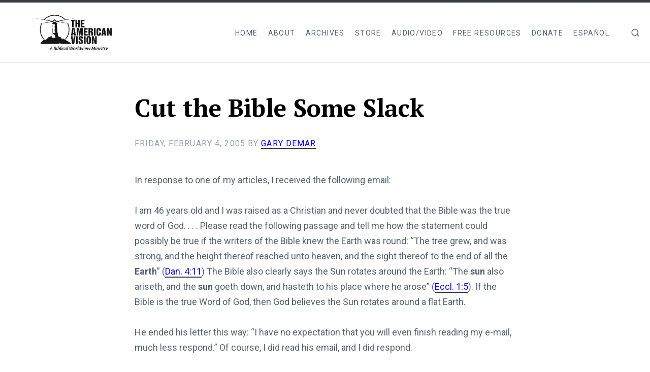

--- FILE ---
content_type: text/html; charset=UTF-8
request_url: https://americanvision.org/1120/cut-bible-some-slack/
body_size: 7782
content:
<!doctype html><html lang=en><head><title>Cut the Bible Some Slack - The American Vision</title><meta charset=utf-8><meta name=viewport content="width=device-width,initial-scale=1"><meta name=description content="In response to one of my articles, I received the following email:
I am 46 years old and I was raised as a Christian and never doubted that the Bible was the true word of God. . . . Please read the following passage and tell me how the statement could possibly be true if the writers of the Bible knew the Earth was round: “The tree grew, and was strong, and the height thereof reached unto heaven, and the sight thereof to the end of all the Earth” (Dan."><meta property="og:description" content="In response to one of my articles, I received the following email:
I am 46 years old and I was raised as a Christian and never doubted that the Bible was the true word of God. . . . Please read the following passage and tell me how the statement could possibly be true if the writers of the Bible knew the Earth was round: “The tree grew, and was strong, and the height thereof reached unto heaven, and the sight thereof to the end of all the Earth” (Dan."><meta property="twitter:description" content="In response to one of my articles, I received the following email:
I am 46 years old and I was raised as a Christian and never doubted that the Bible was the true word of God. . . . Please read the following passage and tell me how the statement could possibly be true if the writers of the Bible knew the Earth was round: “The tree grew, and was strong, and the height thereof reached unto heaven, and the sight thereof to the end of all the Earth” (Dan."><meta property="og:type" content="website"><meta property="og:title" content="Cut the Bible Some Slack - The American Vision"><meta property="twitter:title" content="Cut the Bible Some Slack - The American Vision"><link href="https://fonts.googleapis.com/css?family=PT+Serif:400,700%7CRoboto:400,400i,700,700i&display=swap" rel=stylesheet><link rel=stylesheet href=https://americanvision.org/assets/css/main.css><link rel=stylesheet media=print href=https://americanvision.org/assets/css/print.css><link rel=apple-touch-icon sizes=180x180 href=https://images.americanvision.org/apple-touch-icon.png><link rel=icon type=image/png sizes=32x32 href=https://images.americanvision.org/favicon-32x32.png><link rel=icon type=image/png sizes=16x16 href=https://images.americanvision.org/favicon-16x16.png><link rel=manifest href=/site.webmanifest><link rel=mask-icon href=https://images.americanvision.org/safari-pinned-tab.svg color=#5bbad5><link rel="shortcut icon" href=https://images.americanvision.org/favicon.ico><link href=https://americanvision.org/index.xml rel=alternate type=application/rss+xml title="The American Vision"><link href=https://americanvision.org/index.xml rel=feed type=application/rss+xml title="The American Vision"><script src=https://identity.netlify.com/v1/netlify-identity-widget.js></script><meta name=apple-mobile-web-app-title content="The American Vision"><meta name=application-name content="The American Vision"><meta name=msapplication-TileColor content="#b91d47"><meta name=msapplication-config content="/browserconfig.xml"><meta name=theme-color content="#ffffff"></head><body data-instant-intensity=viewport><div id=page class="site layout-grid palette-black"><header id=masthead class="site-header outer"><div class=inner><div class=site-header-inside><div class=site-branding><p class=site-logo><a href=/><img src=https://images.americanvision.org/AV_logo_2022_cropped.jpg alt="The American Vision Logo"></a></p><p class=site-title><a href=/>The American Vision</a></p></div><button id=menu-open class=menu-toggle><span class=screen-reader-text>Menu</span><span class=icon-menu aria-hidden=true></span></button><nav id=main-navigation class=site-nav aria-label="Main Navigation"><div class=site-nav-inside><button id=menu-close class=menu-toggle><span class=screen-reader-text>Menu</span><span class=icon-close aria-hidden=true></span></button><ul class=menu><li class=menu-item><a href=/>Home</a></li><li class=menu-item><a href=/about/>About</a><ul class=sub-menu><li><a href=/what-is-the-gospel/>What is the Gospel?</a></li><li><a href=/about/statement-of-faith/>Statement of Faith</a></li><li><a href=/about/staff-profiles/>Meet Gary DeMar</a></li><li><a href=/about/contact-us/>Contact Us</a></li><li><a href="https://manage.kmail-lists.com/subscriptions/subscribe?a=Psh6Fs&g=SQyatF" target=_blank rel="noopener noreferrer">Email List Signup</a></li></ul></li><li class=menu-item><a href=/page/2>Archives</a><ul class=sub-menu><li><a href=/authors>Browse by Author</a></li><li><a href=/categories>Browse by Category</a></li></ul></li><li class=menu-item><a href=https://store.americanvision.org/ target=_blank rel="noopener noreferrer">Store</a></li><li class=menu-item><a href=/audio-video-2/>Audio/Video</a></li><li class=menu-item><a href=/free/>Free Resources</a><ul class=sub-menu><li><a href=/study-guides/>Study Guides</a></li></ul></li><li class=menu-item><a href=/donation>Donate</a></li><li class=menu-item><a href=/es>Español</a></li></ul></div></nav><span class="icon-search search_overlay_toggle" onclick='setSearchOverlayDisplay("flex")' role=img aria-label="Open search form"></span></div><div id=header_search_wrapper><div class=search_form><form action=https://americanvision.org/search data-no-instant><input class=search-query name=s>
<input type=submit value=Search data-no-instant></form></div><span class="icon-x search_overlay_toggle" onclick='setSearchOverlayDisplay("none")' role=img aria-label="Close search form"></span></div></div></header><div id=content class="site-content outer"><main id=main class="site-main inner"><article class="post post-full"><header class="post-header inner-md"><div class=header-text><h1 class=post-title>Cut the Bible Some Slack</h1><div class=post-meta><time class=published datetime="2005-02-04 00:00">Friday, February 4, 2005</time>
by
<a href=/authors/gary-demar>Gary DeMar</a></div></div></header><div class="post-content inner-md"><p>In response to one of my articles, I received the following email:</p><p>I am 46 years old and I was raised as a Christian and never doubted that the Bible was the true word of God. . . . Please read the following passage and tell me how the statement could possibly be true if the writers of the Bible knew the Earth was round: “The tree grew, and was strong, and the height thereof reached unto heaven, and the sight thereof to the end of all the <strong>Earth</strong>” (Dan. 4:11) The Bible also clearly says the Sun rotates around the Earth: “The <strong>sun</strong> also ariseth, and the <strong>sun</strong> goeth down, and hasteth to his place where he arose” (Eccl. 1:5). If the Bible is the true Word of God, then God believes the Sun rotates around a flat Earth.</p><p>He ended his letter this way: “I have no expectation that you will even finish reading my e-mail, much less respond.” Of course, I did read his email, and I did respond.</p><p>Much of the problem in dealing with questions like these is a faulty understanding of hermeneutics. Hermeneutics is the skill of interpreting literature. Every time you pick up the Bible and attempt to figure out what it means, you are involved in hermeneutics. Most new Christians are told to interpret the Bible literally, but they are almost never told what “literal” actually means. Dispensationalists like Tim LaHaye offer a very simplistic and misleading definition:</p><p>The best guide to Bible study is “The Golden Rule of Biblical Interpretation.” To depart from this rule opens the student to all forms of confusion and sometimes even heresy. When the plain sense of Scripture makes common sense, seek no other sense, but take every word at its primary, literal meaning unless the facts of the immediate context clearly indicate otherwise.[1]</p><p>If we follow this Golden Rule, then the man who emailed me is correct: The Bible teaches that the earth is flat, the earth is the center of the cosmos, and Jerusalem is the center of the world. There is nothing in the above definition that would allow him to read the Bible any other way. But there is no such “Golden Rule” stated in the Bible. Furthermore, there is no way to substantiate such a methodology even by biblical example. The claim is often made that every prophecy concerning the first coming of Christ was fulfilled literally. This is not true given the Golden Rule paradigm. Some prophecies had a direct (literal) fulfillment (Matt. 2:5), while others were fulfilled typologically (Matt. 27:43) and analogically (Matt. 2:23).[2]</p><p>Proper interpretation depends on the type of literature one is studying in the Bible. This is the fundamental key to the proper interpretation of any type of literature. “The term <em>literal</em> comes form the Latin <em>litera</em> meaning letter. To interpret the Bible literally is to interpret it as <em>literature.”</em>[3] Consider Daniel 4:11. The context describes a dream that Daniel had. In that dream he saw a tree “in the midst of the earth, and its height was great” (4:10). Right away we should not expect the images Daniel saw to conform to reality. The fact that Daniel had to interpret the dream is an indication that the images represent other things (4:19–37). The Hebrew word <em>eretz</em> can be interpreted as “earth” or “land,” depending on the context. Even a Golden Rule literalist like LaHaye would understand this methodology.</p><p>It would be difficult for a Golden Rule literalist to deal with flat-earth and earth-centered language in non-poetic contexts because the descriptions are what people actually see. The earth doesn’t look like a ball, and the sun seems to rise. The Bible is not attempting to be scientifically accurate any more than a newspaper is attempting to be scientifically accurate when it posts the time of sun rise and sunset or when Rand McNally prints an atlas with pages of flat maps with four corners.</p><p>The Bible does say that Jerusalem was set “at the center of the nations, with lands around her” (Ezek. 5:5). In theological terms, this is absolutely true. If you read this passage in terms of the Golden Rule of interpretation, then you are left with a statement about geography that is not true. A similar thing has happened with trying to figure out what Jesus was saying in Matthew 12:40 where He tells the Scribes and Pharisees, “the Son of Man” will be “three days and three nights in the heart of the earth.” Will Jesus be buried for three complete 24-hour days or just parts of three days? Most commentators understand the text to mean this, even though the verse doesn’t say a thing about burial. R. A. Torrey did everything he could to maintain the “Golden Rule” when he attempted to interpret the text. To get three full days and three full nights, he moved the crucifixion back to Wednesday, claiming that Thursday was a special Sabbath, a “Passover Sabbath” and not the usual Friday-Saturday Sabbath:</p><p>To sum it all up, Jesus died just about sunset on Wednesday. Seventy-two hours later, exactly three days and three nights, at the beginning of the first day of the week, Saturday at sunset, He arose again from the grave.[4]</p><p>Attempts to resolve this apparent error center on the mistaken assumption that “heart of the earth” is a reference to Jesus’ burial. “Heart of the earth” is a reference to Jerusalem, the city that would reject Him and put Him to death. Since Matthew 12:40 is the only place in Scripture where “three days and three nights” and “heart of the earth” are used, we can assume that it’s a parable that takes some deciphering. Jesus was not buried in the “heart of the earth,” that is, at the earth’s core. “Heart” is a metaphor for “center” or “middle.” Jerusalem was considered to be the “heart of the earth”: “Thus says the Lord GOD, ‘This is Jerusalem; I have set her at the center of the nations, with lands around her’” (Ezek. 5:5; Psalm 74:12; Ezek. 38:12; Acts 1:8). In terms of Jerusalem, it was the center of the land of Israel. The Greek word <em>ges</em> can be translated “land” or “earth.”</p><p>Jesus continually points to Jerusalem as the place where He will be betrayed and crucified: “From that time Jesus Christ began to show His disciples that He must go to Jerusalem, and <em>suffer many things</em> from the elders and chief priests and scribes, and be killed, and be raised on the third day” (Matt. 16:21). When did the “suffer many things” begin?: “Behold, we are going up to <em>Jerusalem</em>; and the Son of Man will be delivered up to the chief priests and scribes, and they will condemn Him to death, and will deliver Him up to the Gentiles to mock and scourge Him, and on the third day He will be raised” (20:17–19).</p><p> From the time of His being “delivered up” on Thursday evening in the Garden of Gethsemene to the day He “will be raised” constitutes “three days and three nights” in the “heart of the land,” that is, in Jerusalem. Jesus says that “Jonah the prophet” is a “sign” (Matt. 12:39). Gentiles—“the men of Nineveh” and the “Queen of the South”—will stand up on judgment day and condemn “this generation.” Jonah is sent to the “heart of the nations” via the sea, and the Gentile nation Nineveh repents at the preaching of Jonah. Jesus is a Jonah to Israel, “the heart of the earth.” Jesus “came to His own”—to those who live at the center of the earth—and “those who were His own did not receive Him” (John 1:11). If we follow the Golden Rule method, the theological meaning is lost in the morass of technical details in order to salvage a Golden Rule literal hermeneutic.</p><p>The Bible states the earth has “four corners” (Isa. 11:12; Rev. 7:1; 20:8). The three occurrences of “four corners” in the Bible appear in literature that is mostly poetic and symbolic. This is hardly enough biblical evidence to warrant the claim that the Bible teaches that the earth is either shaped like a box or a platter since the Bible also says that trees (Isa. 55:12) and rivers (Psalm 98:8) have hands, hearts have highways (84:5), and stars sing (Job 38:7. In fact, the Bible can’t be a platter, a box, and a house with a foundation and cornerstone all at the same time (38:4, 6). It’s obvious that the Bible is using poet and symbolic language. Only a die-hard skeptic and an ill informed literalist would read the Bible a different way. These non-literal examples could be multiplied.[5] If we take the poetic descriptions and convert them into images, we end up with absurd representations of the cosmos, and yet we don’t see paintings of trees clapping their hands and take them as serious representations of horticulture.</p><p>The Bible is a book of literature. It speaks in literary ways. No one should expect it to read like a science journal. The fact that some read it this way is not the Bible’s fault. Our everyday speech is peppered with easily understood metaphors. How should we understand Moshe R. Manheim who wrote a guest editorial for <em>The Atlanta Journal-Constitution</em>?</p><p>In the 2,000 years since the destruction of the second Holy Temple that scattered Jews to the four corners of the Earth, there have been few times that Jews have been able to live in the land of Israel.[6]</p><p>Are we to assume that Manheim believes the earth is a box because he writes that the earth has four corners? Describing a four-cornered earth is obviously metaphorical, and no one considers it otherwise. All maps are flat and have four corners, and they work well enough to get us around the world. Airplane pilots carry flat maps into the cockpit even though they are flying around the globe.</p><p>If a time capsule that included an atlas of our world as it exists today were unearthed two thousand years from now, would these future earthlings suppose that we believed in a flat earth? Would they think we were geocentrists if they read newspaper archives? Didn’t these editors hear of the Copernican Revolution? Copernicus himself was not opposed to using metaphors to describe the cosmos:</p><p>In the very centre of all the Sun resides. For who would place this lamp in another or better place within this most beautiful temple, than where it can illuminate the whole at once? Even so, not inaptly, some have called it the light, mind, or the ruler of the universe. Thus indeed, as though seated on a throne, the Sun governs the circumgyrating family of planets.[7]</p><p>The sun is not the center “of all.” It’s more than a “lamp.” It’s not a “temple,” and it’s not “seated on a throne.” Copernicus uses language that sounds very much like the Bible. Apparently he saw no conflict with the use of metaphors and his more precise scientific terminology, and neither should we.</p><p>Endnotes:</p><p>[1] Tim LaHaye, <em>No Fear of the Storm: Why Christians Will Escape All the Tribulation</em> (Sisters, OR: Multnomah, 1992), 240. <em>No Fear of the Storm</em> has been republished as <em>Rapture Under Attack</em>.<br>[2] Curtis I. Crenshaw and Grover E. Gunn III, <em>Dispensationalism Today, Yesterday, and Tomorrow</em>, 3rd ed. (Memphis, TN: Footstool Publications, 1994), 5–12.
[3] R.C. Sproul, <em>Knowing Scripture</em> (Downers Grove, IL: InterVarsity Press, 1977), 48.
[4] R. A. Torrey, <em>Difficulties in the Bible</em>, 2nd ed. (New York: Fleming H. Revell, 1907), 107–108.
[5] Leland Ryken, James C. Wilhoit, and Tremper Longman III, gen. eds., <em>Dictionary of Biblical Imagery</em> (Downers Grove, IL: InterVarsity Press, 1998).<br>[6] Moshe R. Manheim, “Faith, conviction give father strength to send son to Israel,” <em>Atlanta Journal-Constitution</em> (August 12, 2002), A8.
[7] Quoted in A. R. Hall, The Scientific Revolution, 1500–1800: The Formation of the Modern Scientific Attitude (London: Longmans, Green and Co., 1954), 67.</p></div><div class="post-header inner-md"></div><div class=sub_form_wrapper><h3 class=form_header>Sign up to receive emails about new articles, events, and products</h3><form accept-charset=utf-8 action=https://em.americanvision.org/ga/front/forms/1008/subscriptions/ class="simple_form embedded-ga-subscription-form" id=new_pending_subscriber method=post target=_parent><div style=margin:0;padding:0;display:inline><input name=utf8 type=hidden value=✓><input name=authenticity_token type=hidden value="5OKw6L8WHIQ460QPSbVrglpzZZzPlqwU+G/Pxb02GIw="></div><label class=control-label for=pending_subscriber_email>Email</label>
<input class="string required" id=pending_subscriber_email name=pending_subscriber[email] size=50 type=email required>
<input id=pending_subscriber_custom_fields_14530 name=pending_subscriber[custom_fields][14530] type=hidden>
<input id=pending_subscriber_custom_fields_14532 name=pending_subscriber[custom_fields][14532] type=hidden>
<input class=string id=pending_subscriber_custom_fields_14527 name=pending_subscriber[custom_fields][14527] type=hidden>
<input class=string id=pending_subscriber_custom_fields_14528 name=pending_subscriber[custom_fields][14528] type=hidden>
<input id=pending_subscriber_custom_fields_14529 name=pending_subscriber[custom_fields][14529] type=hidden>
<input id=pending_subscriber_custom_fields_14531 name=pending_subscriber[custom_fields][14531] type=hidden>
<input id=pending_subscriber_custom_fields_14533 name=pending_subscriber[custom_fields][14533] type=hidden><div class="form-actions-container call-to-action"><button class="colored button" type=submit>Subscribe</button></div></form></div></article></main></div><footer id=colophon class="site-footer outer"><div class=inner><div class=site-footer-inside><div class=site-info><span class=copyright>&copy; American Vision. All rights reserved.</span></div><div class=social-links><a class="button button-icon" href=https://www.facebook.com/americanvision target=_blank rel="noopener noreferrer"><span class=icon-facebook aria-hidden=true></span><span class=screen-reader-text>Facebook</span></a>
<a class="button button-icon" href=https://twitter.com/americanvision target=_blank rel="noopener noreferrer"><span class=icon-twitter aria-hidden=true></span><span class=screen-reader-text>Twitter</span></a>
<a class="button button-icon" href=https://youtube.com/user/americanvisiontv target=_blank rel="noopener noreferrer"><span class=icon-youtube aria-hidden=true></span><span class=screen-reader-text>YouTube</span></a></div></div></div></footer></div><script src=/assets/js/plugins.js></script>
<script src=/assets/js/main.js></script>
<script async src="https://www.googletagmanager.com/gtag/js?id=UA-167967583-1"></script><script>window.dataLayer=window.dataLayer||[];function gtag(){dataLayer.push(arguments)}gtag("js",new Date),gtag("config","UA-167967583-1")</script><script type=text/javascript>(function(e,t,n,s,o,i,a){e.GoogleAnalyticsObject=o,e[o]=e[o]||function(){(e[o].q=e[o].q||[]).push(arguments)},e[o].l=1*new Date,i=t.createElement(n),a=t.getElementsByTagName(n)[0],i.async=1,i.src=s,a.parentNode.insertBefore(i,a)})(window,document,"script","//www.google-analytics.com/analytics.js","ga"),ga("create","UA-35175414-1","auto"),ga("send","pageview")</script><script>!function(e,t,n,s,o,i,a){if(e.fbq)return;o=e.fbq=function(){o.callMethod?o.callMethod.apply(o,arguments):o.queue.push(arguments)},e._fbq||(e._fbq=o),o.push=o,o.loaded=!0,o.version="2.0",o.queue=[],i=t.createElement(n),i.async=!0,i.src=s,a=t.getElementsByTagName(n)[0],a.parentNode.insertBefore(i,a)}(window,document,"script","https://connect.facebook.net/en_US/fbevents.js"),fbq("init","204024296983731"),fbq("track","PageView")</script><noscript><img height=1 width=1 style=display:none src="https://www.facebook.com/tr?id=204024296983731&ev=PageView&noscript=1"></noscript><script type=text/javascript src='https://platform-api.sharethis.com/js/sharethis.js#property=5e864ac7b4e52f001290ee75&product=sop'></script><div class=sharethis-sticky-share-buttons data-url=https://americanvision.org/1120/cut-bible-some-slack/ data-title="Cut the Bible Some Slack - The American Vision"></div><script src=https://cdnjs.cloudflare.com/ajax/libs/instantclick/3.1.0/instantclick.min.js integrity="sha512-K0LA7hRSqNt0GOikeLRmpKEecaOy7uizFEA/b3SMMyGycCy1qRLoezkVbuXQUFVq6pwEjCszMCn3TT4dRRie+g==" crossorigin=anonymous data-no-instant></script>
<script data-no-instant>InstantClick.on("change",function(){ga("send","pageview",location.pathname+location.search),window.__sharethis__.initialize()}),InstantClick.init("mousedown")</script><script>window.netlifyIdentity&&window.netlifyIdentity.on("init",e=>{e||window.netlifyIdentity.on("login",()=>{document.location.href="/admin/"})})</script></body></html>

--- FILE ---
content_type: text/css; charset=UTF-8
request_url: https://americanvision.org/assets/css/print.css
body_size: 366
content:
* {
  background: none !important;
  color: black !important;
  text-shadow: none !important;
  float: none !important;
  width: auto !important; }

header.post-header.inner-md.with-bg {
  min-height: unset;
  padding: 40px 0 !important; }

.product_card,
.sub_form_wrapper,
.post-thumbnail,
.sharethis-sticky-share-buttons,
.search_overlay_toggle,
.social-links {
  display: none !important; }

.site-header {
  border-top: none !important; }

p, blockquote {
  font-size: 16px; }

.post-meta {
  font-size: 12px; }

.post {
  margin: 0 !important; }

main {
  padding-bottom: 0 !important; }

footer {
  padding-top: 0 !important; }

.header-text {
  padding: 0 !important; }
